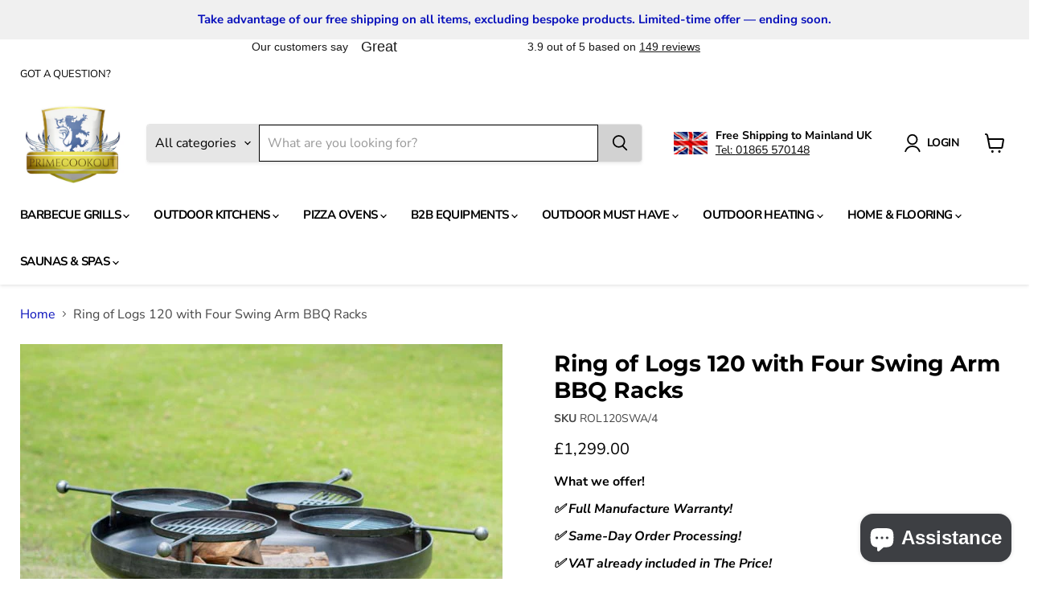

--- FILE ---
content_type: text/html; charset=utf-8
request_url: https://primecookout.com/collections/all/products/ring-of-logs-120-with-four-swing-arm-bbq-racks?view=recently-viewed
body_size: 1700
content:










  









<div
  class="productgrid--item  imagestyle--natural        product-recently-viewed-card    show-actions--mobile"
  data-product-item
  data-product-quickshop-url="/collections/all/products/ring-of-logs-120-with-four-swing-arm-bbq-racks"
  
    data-recently-viewed-card
  
>
  <div class="productitem" data-product-item-content>
    
    
    
    

    

    

    <div class="productitem__container">
      <div class="product-recently-viewed-card-time" data-product-handle="ring-of-logs-120-with-four-swing-arm-bbq-racks">
      <button
        class="product-recently-viewed-card-remove"
        aria-label="close"
        data-remove-recently-viewed
      >
        


                                                                        <svg class="icon-remove "    aria-hidden="true"    focusable="false"    role="presentation"    xmlns="http://www.w3.org/2000/svg" width="10" height="10" viewBox="0 0 10 10" xmlns="http://www.w3.org/2000/svg">      <path fill="currentColor" d="M6.08785659,5 L9.77469752,1.31315906 L8.68684094,0.225302476 L5,3.91214341 L1.31315906,0.225302476 L0.225302476,1.31315906 L3.91214341,5 L0.225302476,8.68684094 L1.31315906,9.77469752 L5,6.08785659 L8.68684094,9.77469752 L9.77469752,8.68684094 L6.08785659,5 Z"></path>    </svg>                                              

      </button>
    </div>

      <div class="productitem__image-container">
        <a
          class="productitem--image-link"
          href="/collections/all/products/ring-of-logs-120-with-four-swing-arm-bbq-racks"
          tabindex="-1"
          data-product-page-link
        >
          <figure
            class="productitem--image"
            data-product-item-image
            
              style="--product-grid-item-image-aspect-ratio: 1.0;"
            
          >
            
              
              

  
    <noscript data-rimg-noscript>
      <img
        
          src="//primecookout.com/cdn/shop/files/Ring-of-Logs-120-with-4-Swing-Arm-BBQ-Racks-in-Garden-Lifestyle-Firepits-UK-LoRes600x600-276_512x512.jpg?v=1763896412"
        

        alt=""
        data-rimg="noscript"
        srcset="//primecookout.com/cdn/shop/files/Ring-of-Logs-120-with-4-Swing-Arm-BBQ-Racks-in-Garden-Lifestyle-Firepits-UK-LoRes600x600-276_512x512.jpg?v=1763896412 1x, //primecookout.com/cdn/shop/files/Ring-of-Logs-120-with-4-Swing-Arm-BBQ-Racks-in-Garden-Lifestyle-Firepits-UK-LoRes600x600-276_599x599.jpg?v=1763896412 1.17x"
        class="productitem--image-primary"
        
        
      >
    </noscript>
  

  <img
    
      src="//primecookout.com/cdn/shop/files/Ring-of-Logs-120-with-4-Swing-Arm-BBQ-Racks-in-Garden-Lifestyle-Firepits-UK-LoRes600x600-276_512x512.jpg?v=1763896412"
    
    alt=""

    
      data-rimg="lazy"
      data-rimg-scale="1"
      data-rimg-template="//primecookout.com/cdn/shop/files/Ring-of-Logs-120-with-4-Swing-Arm-BBQ-Racks-in-Garden-Lifestyle-Firepits-UK-LoRes600x600-276_{size}.jpg?v=1763896412"
      data-rimg-max="600x600"
      data-rimg-crop="false"
      
      srcset="data:image/svg+xml;utf8,<svg%20xmlns='http://www.w3.org/2000/svg'%20width='512'%20height='512'></svg>"
    

    class="productitem--image-primary"
    
    
  >



  <div data-rimg-canvas></div>


            

            



























  
  
  

  <span class="productitem__badge productitem__badge--sale"
    data-badge-sales
    style="display: none;"
  >
    <span data-badge-sales-range>
      
        Sale
      
    </span>
    <span data-badge-sales-single style="display: none;">
      
        Sale
      
    </span>
  </span>

            <span class="visually-hidden">Ring of Logs 120 with Four Swing Arm BBQ Racks</span>
          </figure>
        </a>
      </div><div class="productitem--info">
        
          
        

        

        <h2 class="productitem--title">
          <a href="/collections/all/products/ring-of-logs-120-with-four-swing-arm-bbq-racks" data-product-page-link>
            Ring of Logs 120 with Four Swing Arm BBQ Racks
          </a>
        </h2>

        
          
        

        
          






























<div class="price productitem__price ">
  
    <div
      class="price__compare-at "
      data-price-compare-container
    >

      
        <span class="money price__original" data-price-original></span>
      
    </div>


    
      
      <div class="price__compare-at--hidden" data-compare-price-range-hidden>
        
          <span class="visually-hidden">Original price</span>
          <span class="money price__compare-at--min" data-price-compare-min>
            £1,299.00
          </span>
          -
          <span class="visually-hidden">Original price</span>
          <span class="money price__compare-at--max" data-price-compare-max>
            £1,299.00
          </span>
        
      </div>
      <div class="price__compare-at--hidden" data-compare-price-hidden>
        <span class="visually-hidden">Original price</span>
        <span class="money price__compare-at--single" data-price-compare>
          
        </span>
      </div>
    
  

  <div class="price__current  " data-price-container>

    

    
      
      
      <span class="money" data-price>
        £1,299.00
      </span>
    
    
  </div>

  
    
    <div class="price__current--hidden" data-current-price-range-hidden>
      
        <span class="money price__current--min" data-price-min>£1,299.00</span>
        -
        <span class="money price__current--max" data-price-max>£1,299.00</span>
      
    </div>
    <div class="price__current--hidden" data-current-price-hidden>
      <span class="visually-hidden">Current price</span>
      <span class="money" data-price>
        £1,299.00
      </span>
    </div>
  

  
    
    
    
    

    <div
      class="
        productitem__unit-price
        hidden
      "
      data-unit-price
    >
      <span class="productitem__total-quantity" data-total-quantity></span> | <span class="productitem__unit-price--amount money" data-unit-price-amount></span> / <span class="productitem__unit-price--measure" data-unit-price-measure></span>
    </div>
  

  
</div>


        

        
          

          
            
          
        

        
          <div class="productitem--description">
            <p>With all four Swing Arms in action, the owner of this fire pit will be a true BBQ DJ. The variety of cooking surfaces means you can tackle a range ...</p>

            
              <a
                href="/collections/all/products/ring-of-logs-120-with-four-swing-arm-bbq-racks"
                class="productitem--link"
                data-product-page-link
              >
                View full details
              </a>
            
          </div>
        
      </div>

      
    </div>
  </div>

  
    <script type="application/json" data-quick-buy-settings>
      {
        "cart_redirection": false,
        "money_format": "£{{amount}}"
      }
    </script>
  
</div>


--- FILE ---
content_type: text/javascript; charset=utf-8
request_url: https://primecookout.com/products/ring-of-logs-120-with-four-swing-arm-bbq-racks.js
body_size: 2710
content:
{"id":7928038424818,"title":"Ring of Logs 120 with Four Swing Arm BBQ Racks","handle":"ring-of-logs-120-with-four-swing-arm-bbq-racks","description":"\u003cp\u003eWith all four Swing Arms in action, the owner of this fire pit will be a true BBQ DJ. The variety of cooking surfaces means you can tackle a range of BBQ recipes; from grilling to sautéing and the nature of the Swing Arm BBQ Rack gives you full control over the heat. The lugs for the Swing Arms can also be used for different accessories such as the\u003cspan\u003e \u003c\/span\u003eHanging Arm with Hook\u003cspan\u003e \u003c\/span\u003eproviding yet more cooking versatility. The Ring of Logs 120 with Four Swing Arm BBQ Racks has a useful shelf around the base; for storing a decent quantity of logs to keep them dry and easily accessible. When not in use, the logs also add to the beauty of this majestic fire pit. We recommend buying a lid (available separately) to keep your ash bed dry for use next time and also to provide a useful table surface when it’s not in use.\u003c\/p\u003e\n\u003ch3\u003e\u003cstrong\u003eAccessorise your Ring of Logs 120 with Four Swing Arm BBQ Racks\u003c\/strong\u003e\u003c\/h3\u003e\n\u003cp\u003eHave a look at our\u003cspan\u003e \u003c\/span\u003eAccessories\u003cspan\u003e \u003c\/span\u003esection where you’ll find lots more useful extras for cooking over and managing your fire. Choose from our practical accessories such as our Fire Pit BBQ Gloves or the Ash Rake, which is great for moving hot embers around to facilitate cooking.\u003c\/p\u003e\n\u003ch3\u003e\u003cstrong\u003eAccessorise your fire pit\u003c\/strong\u003e\u003c\/h3\u003e\n\u003cp\u003eHave a look at our\u003cspan\u003e \u003c\/span\u003eAccessories\u003cspan\u003e \u003c\/span\u003esection where you’ll find lots more useful extras for cooking over and managing your fire. Choose from our practical accessories such as our\u003cspan\u003e \u003c\/span\u003eFire Pit BBQ Gloves\u003cspan\u003e \u003c\/span\u003eor the\u003cspan\u003e \u003c\/span\u003eAsh Rake, which is great for moving hot embers around to facilitate cooking.\u003c\/p\u003e\n\u003cp\u003eOur\u003cspan\u003e \u003c\/span\u003eFlat Table Top Lid\u003cspan\u003e \u003c\/span\u003eis an essential and multi-tasking extra that we highly recommend buying with your fire pit. The lid will keep rain water and debris out of the fire bowl which will protect it. Also, crucially, the ash is dry for when you next light up. It also acts as a snuffer at the end of the evening so you know that you can safely leave hot embers to die out in your absence. And finally, when you’re not using your fire pit, the lid turns your fire pit into a table – for plant pots perhaps or that blissful garden cup of coffee at the start of the day.\u003c\/p\u003e\n\u003cp\u003eWith so many recipe books on the market you can never be sure what will cater to you. Well, we love both\u003cspan\u003e \u003c\/span\u003eCharred\u003cspan\u003e \u003c\/span\u003eand\u003cspan\u003e \u003c\/span\u003eFoolproof\u003cspan\u003e \u003c\/span\u003ewhich are BBQ inspired books written by\u003cspan\u003e \u003c\/span\u003e\u003ca href=\"https:\/\/www.genevievetaylor.co.uk\/bristol-fire-school\"\u003eGenevieve Taylor.\u003c\/a\u003e\u003cspan\u003e \u003c\/span\u003eCharred being Veggie based and Foolproof for the meat lovers among us, there is something for everyone. Both are available to purchase via our accessories section.\u003c\/p\u003e\n\u003ctable id=\"tablepress-36\" class=\"tablepress tablepress-id-36\"\u003e\n\u003ctbody class=\"row-hover\"\u003e\n\u003ctr class=\"row-1 odd\"\u003e\n\u003ctd class=\"column-1\"\u003eMaterial\u003c\/td\u003e\n\u003ctd class=\"column-2\"\u003eDiameter\u003c\/td\u003e\n\u003ctd class=\"column-3\"\u003eDepth\u003c\/td\u003e\n\u003ctd class=\"column-4\"\u003eHeight\u003c\/td\u003e\n\u003ctd class=\"column-5\"\u003eWeight\u003c\/td\u003e\n\u003ctd class=\"column-6\"\u003eSwing Arms\u003c\/td\u003e\n\u003ctd class=\"column-7\"\u003eSwing Arm Weight\u003c\/td\u003e\n\u003c\/tr\u003e\n\u003ctr class=\"row-2 even\"\u003e\n\u003ctd class=\"column-1\"\u003e5mm Steel\u003c\/td\u003e\n\u003ctd class=\"column-2\"\u003e120cm\u003c\/td\u003e\n\u003ctd class=\"column-3\"\u003e27cm\u003c\/td\u003e\n\u003ctd class=\"column-4\"\u003e70cm\u003c\/td\u003e\n\u003ctd class=\"column-5\"\u003e165kg\u003c\/td\u003e\n\u003ctd class=\"column-6\"\u003e43cm\u003c\/td\u003e\n\u003ctd class=\"column-7\"\u003e5.5kg\u003c\/td\u003e\n\u003c\/tr\u003e\n\u003c\/tbody\u003e\n\u003c\/table\u003e\n\u003cp\u003eAll measurements and weights are approximate.\u003c\/p\u003e\n\u003cp\u003e\u003cstrong style=\"font-family: -apple-system, BlinkMacSystemFont, 'San Francisco', 'Segoe UI', Roboto, 'Helvetica Neue', sans-serif; font-size: 0.875rem;\"\u003eMaintaining your fire pit\u003c\/strong\u003e\u003cbr\u003e\u003c\/p\u003e\n\u003cp\u003e\u003cstrong\u003eNB: All our fire pits, lids, and accessories will begin to rust immediately and will not maintain their black finish. However, this will not affect their long-term durability. As all our fire pits are handmade from sheet steel which has naturally occurring blemishes, there may be very slight variations in the forging and finish. Please click\u003cspan\u003e \u003c\/span\u003e\u003ca href=\"https:\/\/primecookout.com\/pages\/safe-use-and-care?_pos=1\u0026amp;_sid=b39d6a6cf\u0026amp;_ss=r\"\u003ehere\u003c\/a\u003e\u003cspan\u003e \u003c\/span\u003efor handy tips on the safe use and care of your fire pit and accessories.\u003c\/strong\u003e\u003c\/p\u003e\n\u003cp\u003e\u003ciframe title=\"YouTube video player\" src=\"https:\/\/www.youtube.com\/embed\/Y3lM2oe36qw\" width=\"560\" height=\"315\"\u003e\u003c\/iframe\u003e\u003c\/p\u003e\n\u003cp\u003e\u003ciframe loading=\"lazy\" title=\"YouTube video player\" src=\"https:\/\/www.youtube.com\/embed\/JMZNYkZelK0\" width=\"560\" height=\"315\"\u003e\u003c\/iframe\u003e\u003c\/p\u003e\n\u003cp\u003e \u003c\/p\u003e\n\u003cp\u003e\u003cstrong\u003eCurrent delivery times – Fire pits: we aim to dispatch orders within 2 weeks from the date of order \/ Indian fire bowls: within 5 working days of the date of order.\u003c\/strong\u003e\u003c\/p\u003e\n\u003cp\u003ePlease note that our deliveries are classed as ‘kerbside’ which means the driver will not be able to carry the fire pit into your garden. If there is no one at home, they will leave the pallet or box in a safe location if available.\u003c\/p\u003e","published_at":"2023-07-17T13:56:16+01:00","created_at":"2023-07-17T13:54:42+01:00","vendor":"FIREPITS UK","type":"FIREPITS","tags":["HandMande fire-pits \u0026 Barbecue"],"price":129900,"price_min":129900,"price_max":129900,"available":true,"price_varies":false,"compare_at_price":null,"compare_at_price_min":0,"compare_at_price_max":0,"compare_at_price_varies":false,"variants":[{"id":44583098548466,"title":"Default Title","option1":"Default Title","option2":null,"option3":null,"sku":"ROL120SWA\/4","requires_shipping":true,"taxable":false,"featured_image":null,"available":true,"name":"Ring of Logs 120 with Four Swing Arm BBQ Racks","public_title":null,"options":["Default Title"],"price":129900,"weight":0,"compare_at_price":null,"inventory_management":"shopify","barcode":"","requires_selling_plan":false,"selling_plan_allocations":[]}],"images":["\/\/cdn.shopify.com\/s\/files\/1\/0552\/6549\/3172\/files\/Ring-of-Logs-120-with-4-Swing-Arm-BBQ-Racks-in-Garden-Lifestyle-Firepits-UK-LoRes600x600-276.jpg?v=1763896412","\/\/cdn.shopify.com\/s\/files\/1\/0552\/6549\/3172\/files\/Ring-of-Logs-120-Fire-Pit-with-Four-Swing-Arm-BBQ-Racks-Firepits-UK-WEB-600x600-Lo-Res.jpg?v=1763896412","\/\/cdn.shopify.com\/s\/files\/1\/0552\/6549\/3172\/files\/Foolproof-by-Genevieve-Taylor-Lifestyle-spatchcock-chicken-Firepits-UK-WEB-600x600-Lo-Res.jpg?v=1763896412","\/\/cdn.shopify.com\/s\/files\/1\/0552\/6549\/3172\/files\/Ring-og-Lofs-120-Fire-Pit-Lifestyle-Firepits-UK-WEB-600x600-Lo-Res.jpg?v=1763896412","\/\/cdn.shopify.com\/s\/files\/1\/0552\/6549\/3172\/files\/Ring-of-Logs-120-with-4-Swing-Arm-BBQ-Racks-in-Garden-Lifestyle-Firepits-UK-LoRes600x600-261.jpg?v=1763896368"],"featured_image":"\/\/cdn.shopify.com\/s\/files\/1\/0552\/6549\/3172\/files\/Ring-of-Logs-120-with-4-Swing-Arm-BBQ-Racks-in-Garden-Lifestyle-Firepits-UK-LoRes600x600-276.jpg?v=1763896412","options":[{"name":"Title","position":1,"values":["Default Title"]}],"url":"\/products\/ring-of-logs-120-with-four-swing-arm-bbq-racks","media":[{"alt":null,"id":38838380790002,"position":1,"preview_image":{"aspect_ratio":1.0,"height":600,"width":600,"src":"https:\/\/cdn.shopify.com\/s\/files\/1\/0552\/6549\/3172\/files\/Ring-of-Logs-120-with-4-Swing-Arm-BBQ-Racks-in-Garden-Lifestyle-Firepits-UK-LoRes600x600-276.jpg?v=1763896412"},"aspect_ratio":1.0,"height":600,"media_type":"image","src":"https:\/\/cdn.shopify.com\/s\/files\/1\/0552\/6549\/3172\/files\/Ring-of-Logs-120-with-4-Swing-Arm-BBQ-Racks-in-Garden-Lifestyle-Firepits-UK-LoRes600x600-276.jpg?v=1763896412","width":600},{"alt":null,"id":32864597147890,"position":2,"preview_image":{"aspect_ratio":1.0,"height":600,"width":600,"src":"https:\/\/cdn.shopify.com\/s\/files\/1\/0552\/6549\/3172\/files\/Ring-of-Logs-120-Fire-Pit-with-Four-Swing-Arm-BBQ-Racks-Firepits-UK-WEB-600x600-Lo-Res.jpg?v=1763896412"},"aspect_ratio":1.0,"height":600,"media_type":"image","src":"https:\/\/cdn.shopify.com\/s\/files\/1\/0552\/6549\/3172\/files\/Ring-of-Logs-120-Fire-Pit-with-Four-Swing-Arm-BBQ-Racks-Firepits-UK-WEB-600x600-Lo-Res.jpg?v=1763896412","width":600},{"alt":null,"id":32864597082354,"position":3,"preview_image":{"aspect_ratio":1.0,"height":600,"width":600,"src":"https:\/\/cdn.shopify.com\/s\/files\/1\/0552\/6549\/3172\/files\/Foolproof-by-Genevieve-Taylor-Lifestyle-spatchcock-chicken-Firepits-UK-WEB-600x600-Lo-Res.jpg?v=1763896412"},"aspect_ratio":1.0,"height":600,"media_type":"image","src":"https:\/\/cdn.shopify.com\/s\/files\/1\/0552\/6549\/3172\/files\/Foolproof-by-Genevieve-Taylor-Lifestyle-spatchcock-chicken-Firepits-UK-WEB-600x600-Lo-Res.jpg?v=1763896412","width":600},{"alt":null,"id":32864597115122,"position":4,"preview_image":{"aspect_ratio":1.0,"height":600,"width":600,"src":"https:\/\/cdn.shopify.com\/s\/files\/1\/0552\/6549\/3172\/files\/Ring-og-Lofs-120-Fire-Pit-Lifestyle-Firepits-UK-WEB-600x600-Lo-Res.jpg?v=1763896412"},"aspect_ratio":1.0,"height":600,"media_type":"image","src":"https:\/\/cdn.shopify.com\/s\/files\/1\/0552\/6549\/3172\/files\/Ring-og-Lofs-120-Fire-Pit-Lifestyle-Firepits-UK-WEB-600x600-Lo-Res.jpg?v=1763896412","width":600},{"alt":null,"id":38838380822770,"position":5,"preview_image":{"aspect_ratio":1.0,"height":600,"width":600,"src":"https:\/\/cdn.shopify.com\/s\/files\/1\/0552\/6549\/3172\/files\/Ring-of-Logs-120-with-4-Swing-Arm-BBQ-Racks-in-Garden-Lifestyle-Firepits-UK-LoRes600x600-261.jpg?v=1763896368"},"aspect_ratio":1.0,"height":600,"media_type":"image","src":"https:\/\/cdn.shopify.com\/s\/files\/1\/0552\/6549\/3172\/files\/Ring-of-Logs-120-with-4-Swing-Arm-BBQ-Racks-in-Garden-Lifestyle-Firepits-UK-LoRes600x600-261.jpg?v=1763896368","width":600}],"requires_selling_plan":false,"selling_plan_groups":[]}